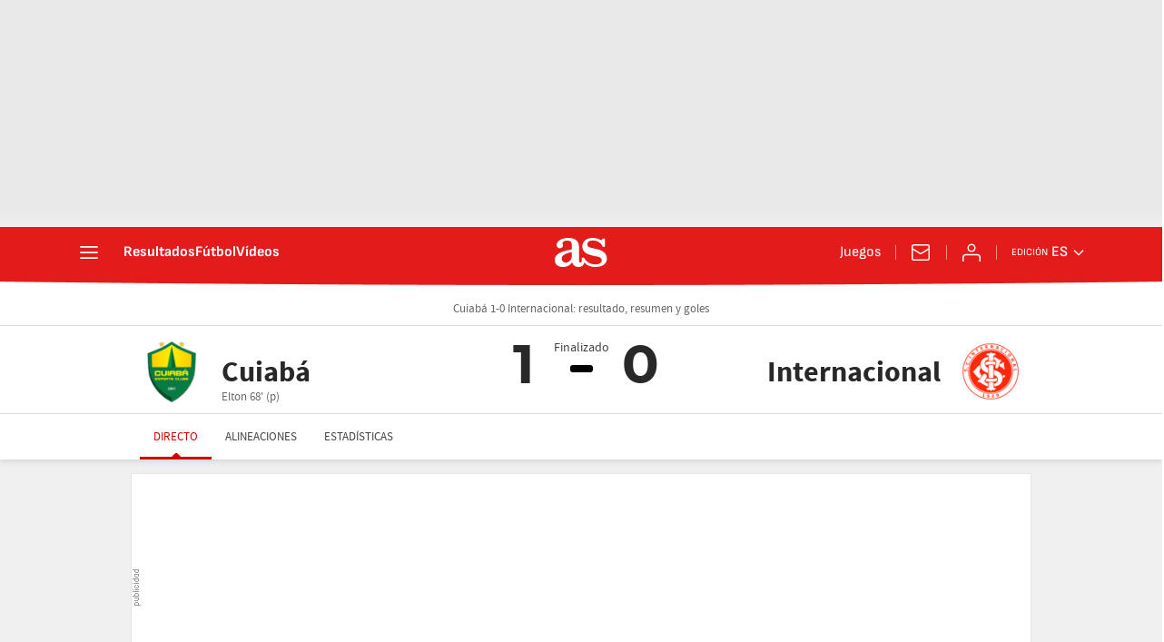

--- FILE ---
content_type: application/x-javascript;charset=utf-8
request_url: https://smetrics.as.com/id?d_visid_ver=5.5.0&d_fieldgroup=A&mcorgid=2387401053DB208C0A490D4C%40AdobeOrg&mid=75548811254679512492857913888257880395&ts=1768642884574
body_size: -36
content:
{"mid":"75548811254679512492857913888257880395"}